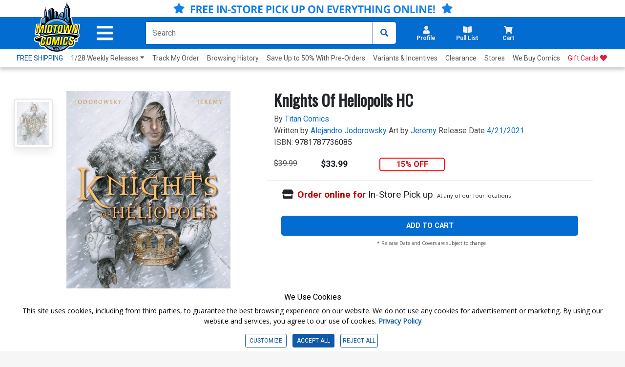

--- FILE ---
content_type: text/html; charset=utf-8
request_url: https://www.midtowncomics.com/product-load-price-info
body_size: -207
content:




        <span class="hidden">Original price:</span>
        <div Class="strike col" id="divpr_price">$39.99</div>
        <span class="hidden">Current price:</span>
        <div Class="price col" id="divpr_lprice">$33.99</div>
            <div Class="sale col" id="divdiscount">15% OFF</div>





--- FILE ---
content_type: text/css
request_url: https://www.midtowncomics.com/css/nav-style-d.css?v=13
body_size: 3108
content:
.m-main-nav {
    display: none;
}

.top-banner {
    text-align: center;
    z-index: 20;
    position: relative;
    background-color: white;
    overflow: hidden;
    height: 47px;
}

.top-banner img {}

#top-free-shipping {
    display: none;
}

#stickyNav {
    -webkit-box-shadow: 0px 3px 8px 1px rgba(0, 0, 0, 0.24);
    -moz-box-shadow: 0px 3px 8px 1px rgba(0, 0, 0, 0.24);
    box-shadow: 0px 3px 8px 1px rgba(0, 0, 0, 0.24);
    top: 0px;
    position: fixed;
    z-index: 99999;
    width: 100%;
}

#page {
    margin-top: 140px;
}

#brand-name {
    display: none;
}

.navbar-brand{
    position: absolute;
    z-index: 99;
    left: -8rem;
    top: -60%;
    /*    margin: 0 0rem 0 -3rem;*/
}

.badge {
    background-color: #da0e0e;
    font-size: 1rem;
    position: absolute;
    top: 0;
    font-weight: 700;
    left: 3rem;
    border-radius: 20px;
    border-bottom-left-radius: 0;
}

#adBanner {
    z-index: 22;
    margin: auto;
    background-color: #FFFFFF;
}

#mainNav {
    position: relative;
    z-index: 99;
    background-color: #026CD0;
    ;
}

#mainNav nav,
#mainNav .navbar {
    margin: 0 18%;
    z-index: 22;
}

#mainSearch {
    z-index: 16;
    width: 45vw;
    margin: 0 4rem;
}

#department-drop-button {
    border-color: white !important;
    border-width: 2px;
    border-style: solid;
}

.nav-list {
    padding: 10px 30px 10px 5px;
    position: relative;
    float: left;
    border: 0 !important;
    border-top-left-radius: 4px;
    border-bottom-left-radius: 4px;
    background: #ffffff;
    border-right: 1px solid #c9c9c9;
}

.nav-list:hover {
    background-color: #e3e3e3;
}

#search-dept-selector {
    visibility: visible;
    border: 0;
    border-radius: 5px 0 0 5px;
    cursor: pointer;
    position: absolute;
    width: 100%;
    left: 0;
    top: 0 !important;
    height: 100%;
}

.arrow {
    border-style: solid;
    border-width: 4px 4px 0px;
    border-color: rgb(160, 160, 160) transparent transparent;
    border-top: 4px solid rgb(160, 160, 160);
    width: 0px;
    height: 0px;
    font-size: 0px;
    line-height: 0;
    position: absolute;
    right: 8px;
    top: 20px;
}

.current-selection {
    display: inline-block;
    font-size: 14px;
    white-space: nowrap;
}

.in-wrap {
    overflow: hidden;
    height: 100%;
}

#mainSearch input {
    border-radius: 0;
    border-color: #fff;
}

#main-search-button {
    background-color: #ffffff;
    color: #000000 !important;
    border-radius: 0 5px 5px 0;
    border-color: #fff;
    outline: none;
}

#main-search-button:hover {
    background-color: #bdbdbd !important;
}

#mainNav a {
    color: #efefef;
    line-height: 1rem;
}

#mainNav .submenu > a {
    display: block;
}

#pf-pl-ct li { /*UPDATED*/
    width: 5rem;
	margin-left: 2px;
	margin-right: 2px;
	padding-left: auto;
}


#trigger {
    display: none;
}

.nav-link.dropdown-toggle.side-drop-button {}

#mainNav .dropdown-toggle i {
    margin: auto;
}

#mainNav .dropdown-toggle div p,
#mainNav .dropdown-toggle div h2{
    margin: auto;
    font-size: 12px;
    font-weight: bold;
    padding-top: 2px;
}

.dropdown-item {
    color: black !important;
}

#mainNav button {
    color: white;
    border-color: #026CD0;
    background-color: #026CD0;
    border-style: solid;
    height: 100%;
}

#main-search-button {
    background-color: white !important;
    color: #545454;
    border-color: white !important;
    border-width: 4px;
}

.ui-menu .ui-menu-item-wrapper {
    padding: 0 !important;
}

.ui-menu-item-wrapper {
    margin: 5px 10px;
}

.ui-state-active,
.ui-widget-content .ui-state-active,
.ui-widget-header .ui-state-active,
a.ui-button:active,
.ui-button:active,
.ui-button.ui-state-active:hover {
    border: none !important;
    background-color: #e3e3e3 !important;
    cursor: pointer;
    font-weight: normal;
    color: black !important;
    padding: 5px 10px !important;
}

#department-button {
    border-radius: .5rem;
}

.featured .cart-button {
    z-index: 2 !important;
}

.nav-link {
    color: #FFFFFF;
}

.dropdown-toggle::after {
    content: none;
}

#subHeader {
    z-index: 16;
    background-color: white;
    padding: 0 15vw 0 15vw;
}

#subHeader a {
    font-weight: 500;
    font-size: 14px;
}

#subHeader .fa-sort-down {
    position: relative;
    bottom: .20rem;
}


/**tablet css**/

@media only screen and (max-width: 1580px) {
    #subHeader {
        padding: 0vw 10vw;
    }
}

@media only screen and (max-width: 1500px) {
/*
    #mainNav nav,
    #mainNav .navbar {
        margin: 0 23vw;
    }
*/
    #brand-logo {
        left: -12vw;
    }
    #department-drop-button {
        border: 0 !important;
        width: auto !important;
        padding: 0;
        left: -5vw;
        position: relative;
    }
    #department-drop-button i {
        font-size: 3vw;
        position: relative !important;
        margin: 0 !important;
        padding: 0 !important;
        float: left;
        line-height: 1vw;
    }
    #department-drop-button p {
        display: none !important;
        margin: 0;
        padding: 0;
    }
    #dept-menu {
        left: -20vw;
    }
    #mainSearch {
        float: left;
        position: relative;
        margin: 0 !important;
        left: -45px;
        width: 40vw;
    }
    #pf-pl-ct {
        position: relative;
        right: 2vw;
    }
    #subHeader {
        font-size: 1.2vw;
    }
}

@media only screen and (max-width: 1500px) {
	.navbar-brand {
		left: -10rem;
	}
}
@media only screen and (max-width: 1280px) {

    #subHeader {
        padding: 0vw 2vw;
    }
}

@media only screen and (max-width: 1080px) {
    #subHeader a {
        font-size: 11px;
    }
}

@media only screen and (max-width: 980px) {
    .navbar-nav {
        font-size: 12px;
    }
}

@media only screen and (max-width: 900px) {
/*
    #mainNav nav,
    #mainNav .navbar {
        margin: 0 15vw;
    }
*/
	.navbar-brand {
		left: -7rem;
	}
	
	/*UPDATED*/
    #pf-pl-ct li {
   		margin-left: -1.5rem;
		margin-right: .5rem;
		margin-bottom: -.5rem;
        
	}
}


/**Mobile css**/

@media only screen and (max-width: 768px) {
    #page {
        margin-top: 34vw;
    }
	
	#brand-name{
		z-index: 0;
	}

    #mainNav .navbar-expand-md{
        flex-wrap: wrap;
    }
    .top-banner {
        display: none;
    }
    .m-main-nav {
        display: block;
    }
    .nav-list{
        width: 80px;
    }
    #top-free-shipping {
        font-size: 10px;
        background-color: #00365a;
        display: block !important;
        margin: auto;
        text-align: center;
    }
    #top-free-shipping p {
        color: white;
        font-weight: 700;
        font-size: 3vw;
        padding: 1vw;
        margin: auto;
    }
    .nav-link.dropdown-toggle.side-drop-button {
        z-index: 40;
        width: 10vw !important;
    }
    #department-drop {
        display: none;
        visibility: hidden;
    }
    .badge {
        background-color: #da0e0e;
        font-size: 18px;
        position: absolute;
        top: -2vw;
        font-weight: 700;
        left: 7vw;
        border-radius: 15px;
        border-bottom-left-radius: 0;
    }
    .m-main-nav {
        display: block !important;
        position: absolute;
    }
    
    #mainNav-container{
        margin-top: 20px; /*UPDATED*/  
		/*margin-top: 10px;*/
    }
    
    #trigger {
        display: block;
        font-size: 45px;
        padding-bottom: 0;
        position: absolute;
        left: 4vw;
        bottom: 1vw;
    }
    #mainNav a {
        width: auto;
        padding-bottom: 10px;
		z-index: auto;
    }
    #mainNav nav,
    #mainNav .navbar {
        margin: 0 !important;
        padding: 10px 15px !important
    }
    #brand-name {
        display: block;
        height: 25px;
        margin: 15px 0 5px 0;/*UPDATED*/
		/*margin: 10px 0 5px 0;*/
    }
    #mainNav .dropdown-toggle i {
        font-size: 24px;
    }
    #brand-logo {
        display: none;
    }
	.navbar-brand {
		position: initial;
		padding-left: 1rem; /*UPDATED*/
	}
    #department-drop-button {
        border: 0 !important;
        width: auto !important;
        margin: 0 !important;
        padding: 0 !important;
    }
    #department-drop-button i {
        font-size: 8vw;
        position: relative !important;
        margin: 0 !important;
        padding: 0 !important;
        float: left;
        line-height: 1vw;
        left: 6vw !important;
    }
    #department-drop-button p {
        display: none;
        margin: 0;
        padding: 0;
    }
    
	 #pf-pl-ct {
        font-size: 10px;
        position: absolute;
        display: inline;
        top: -.3rem;/*UPDATED*/
        right: 4vw;/*UPDATED*/
		margin-right: -.5rem;/*UPDATED*/
		margin-top:.2rem;/*UPDATED*/
    
	}
   /* #pf-pl-ct {
        font-size: 10px;
        position: absolute;
        display: inline;
        top: 0;
        right: 7.5vw;
    }*/
	
	
    #pf-pl-ct a{
        padding-top: 0;    
    }
    
    #pf-pl-ct label {
        display: none;
    }
    #profile-button {
        left: -34vw;
        top: 3.5vw;
    }
	
    #pull-list-button {
		left: -20vw;/*UPDATED*/
        top: 3.5vw;
    }
    #cart-button {
        left: -7vw;
        top: 3.5vw;
    }
    #subHeader {
        display: none;
    }
    .arrow {
        width: 0px;
        height: 100%;
        font-size: 0px;
        line-height: 0;
        border-style: none;
        position: absolute;
        right: -1px;
        top: 0px;
        display: flex;
        align-items: center;
    }

    #mainSearch {
        float: right;
        margin: 0 !important;
       	width: 80vw;/*UPDATED*/
        left: 12vw;/*UPDATED*/
		/* width: 85%;
        left: 10%;*/
        top: 0vw;
    }
	
	#mainNav-container .dropdown nav {
		display: none;
	}
}

@media only screen and (max-width: 767px) {
    #mainSearch {
        float: right;
        margin: 0 !important;
        width: 85%;
        /*left: 0vw;*/
		left: -1vw; /*UPDATED*/
        top: 0vw;
    }
}

@media only screen and (max-width: 500px) {
	
	#pf-pl-ct{ /*UPDATED*/
		margin-top: 0.21rem;/*UPDATED*/
		margin-right: -1rem;/*UPDATED*/
	}
       #brand-name { /*UPDATED*/
        height: 18px;
		margin-left: -1rem;
		margin-bottom: .1rem;
		margin-top: .5rem;
		
    }
    
    #mainNav .dropdown-toggle i {
        font-size: 15px;
    }
	
    .badge {
        font-size: 14px;
        top: -3vw;
        left: 7vw;
    }
    
    #trigger {
        font-size: 35px;
		margin-top: -1.5rem;/*UPDATED*/
    }
	
    #mainNav-container {
        margin-top: 5px;
    }
}

@media only screen and (max-width: 420px) {
    #mainNav a {
        padding-bottom: 5px;
    }
    #page {
        margin-top: 38vw;
    }
    
}

@media only screen and (max-height: 420px){
    #stickyNav{
        position: relative;
    }
    #page{
        margin-top: 0px !important;
    }
}

@media only screen and (max-width: 320px){
    #brand-name {
        height: 15px;/*UPDATED*/
		margin-top: 0.1rem;/*UPDATED*/
		margin-bottom: 0.1rem;
    }
    .badge {
        font-size: 10px;/*UPDATED*/
        top: -4vw;/*UPDATED*/
        left: 5vw;/*UPDATED*/
    }
	
	 /*.badge {
        font-size: 14px;
        top: -2vw;
        left: 7vw;
    }*/
	
	#pf-pl-ct{ /*UPDATED*/
		
		margin-right: -2rem;/*UPDATED*/
		padding-top: .5rem;/*UPDATED*/
		padding-left:.5rem;/*UPDATED*/
	}
	
	#mainNav .dropdown-toggle i {
        font-size: 12px; /*UPDATED*/
		
    }
	#pull-list-button {
		 padding-left: .5rem;/*UPDATED*/
							}
	#cart-button {
		 padding-left: .5rem;/*UPDATED*/
							}
   
}


/**End of Mobile css**/

/********ADDED********/
@media only screen and (max-width: 400px){
 
	#pf-pl-ct{ /*UPDATED*/
		margin-top: -.4rem;/*UPDATED*/
	}		
		
}

@media only screen and (max-width: 425px) {
	#pf-pl-ct{ /*UPDATED*/
		margin-top: 1rem;/*UPDATED*/
		
	}
	#brand-name {/*UPDATED*/
		 margin-bottom: 0.05rem;/*UPDATED*/
		margin-top: .05rem;/*UPDATED*/
		height: 20px;/*UPDATED*/
	}
	
}

@media only screen and (max-width: 375px){
	#pf-pl-ct{ /*UPDATED*/
		margin-top: -3rem;/*UPDATED*/
		margin-right: 1rem;/*UPDATED*/
		padding-left: -2rem;
		
		
	}
	 #brand-name {/*UPDATED*/
        height: 17px;/*UPDATED*/
		 margin-bottom:0.5rem;
	}
	
	 #pull-list-button {
		 padding-left: .2rem;}
	 
  /*  #mainNav .dropdown-toggle i {
        font-size: 12px;
    }*/
}


--- FILE ---
content_type: application/javascript
request_url: https://www.midtowncomics.com/js/jquery.menu-aim.js
body_size: 3268
content:

(function($) {

    $.fn.menuAim = function(opts) {
        // Initialize menu-aim for all elements in jQuery collection
        this.each(function() {
            init.call(this, opts);
        });

        return this;
    };

    function init(opts) {
        var $menu = $(this),
            activeRow = null,
            mouseLocs = [],
            lastDelayLoc = null,
            timeoutId = null,
            options = $.extend({
                rowSelector: "> li",
                submenuSelector: "*",
                submenuDirection: "right",
                tolerance: 75,  // bigger = more forgivey when entering submenu
                enter: $.noop,
                exit: $.noop,
                activate: $.noop,
                deactivate: $.noop,
                exitMenu: $.noop
            }, opts);

        var MOUSE_LOCS_TRACKED = 3,  // number of past mouse locations to track
            DELAY = 300;  // ms delay when user appears to be entering submenu

        /**
         * Keep track of the last few locations of the mouse.
         */
        var mousemoveDocument = function(e) {
                mouseLocs.push({x: e.pageX, y: e.pageY});

                if (mouseLocs.length > MOUSE_LOCS_TRACKED) {
                    mouseLocs.shift();
                }
            };

        /**
         * Cancel possible row activations when leaving the menu entirely
         */
        var mouseleaveMenu = function() {
                if (timeoutId) {
                    clearTimeout(timeoutId);
                }

                // If exitMenu is supplied and returns true, deactivate the
                // currently active row on menu exit.
                if (options.exitMenu(this)) {
                    if (activeRow) {
                        options.deactivate(activeRow);
                    }

                    activeRow = null;
                }
            };

        /**
         * Trigger a possible row activation whenever entering a new row.
         */
        var mouseenterRow = function() {
                if (timeoutId) {
                    // Cancel any previous activation delays
                    clearTimeout(timeoutId);
                }

                options.enter(this);
                possiblyActivate(this);
            },
            mouseleaveRow = function() {
                options.exit(this);
            };

        /*
         * Immediately activate a row if the user clicks on it.
         */
        var clickRow = function() {
                activate(this);
            };

        /**
         * Activate a menu row.
         */
        var activate = function(row) {
                if (row == activeRow) {
                    return;
                }

                if (activeRow) {
                    options.deactivate(activeRow);
                }

                options.activate(row);
                activeRow = row;
            };

        /**
         * Possibly activate a menu row. If mouse movement indicates that we
         * shouldn't activate yet because user may be trying to enter
         * a submenu's content, then delay and check again later.
         */
        var possiblyActivate = function(row) {
                var delay = activationDelay();

                if (delay) {
                    timeoutId = setTimeout(function() {
                        possiblyActivate(row);
                    }, delay);
                } else {
                    activate(row);
                }
            };

        /**
         * Return the amount of time that should be used as a delay before the
         * currently hovered row is activated.
         *
         * Returns 0 if the activation should happen immediately. Otherwise,
         * returns the number of milliseconds that should be delayed before
         * checking again to see if the row should be activated.
         */
        var activationDelay = function() {
                if (!activeRow || !$(activeRow).is(options.submenuSelector)) {
                    // If there is no other submenu row already active, then
                    // go ahead and activate immediately.
                    return 0;
                }

                var offset = $menu.offset(),
                    upperLeft = {
                        x: offset.left,
                        y: offset.top - options.tolerance
                    },
                    upperRight = {
                        x: offset.left + $menu.outerWidth(),
                        y: upperLeft.y
                    },
                    lowerLeft = {
                        x: offset.left,
                        y: offset.top + $menu.outerHeight() + options.tolerance
                    },
                    lowerRight = {
                        x: offset.left + $menu.outerWidth(),
                        y: lowerLeft.y
                    },
                    loc = mouseLocs[mouseLocs.length - 1],
                    prevLoc = mouseLocs[0];

                if (!loc) {
                    return 0;
                }

                if (!prevLoc) {
                    prevLoc = loc;
                }

                if (prevLoc.x < offset.left || prevLoc.x > lowerRight.x ||
                    prevLoc.y < offset.top || prevLoc.y > lowerRight.y) {
                    // If the previous mouse location was outside of the entire
                    // menu's bounds, immediately activate.
                    return 0;
                }

                if (lastDelayLoc &&
                        loc.x == lastDelayLoc.x && loc.y == lastDelayLoc.y) {
                    // If the mouse hasn't moved since the last time we checked
                    // for activation status, immediately activate.
                    return 0;
                }

                // Detect if the user is moving towards the currently activated
                // submenu.
                //
                // If the mouse is heading relatively clearly towards
                // the submenu's content, we should wait and give the user more
                // time before activating a new row. If the mouse is heading
                // elsewhere, we can immediately activate a new row.
                //
                // We detect this by calculating the slope formed between the
                // current mouse location and the upper/lower right points of
                // the menu. We do the same for the previous mouse location.
                // If the current mouse location's slopes are
                // increasing/decreasing appropriately compared to the
                // previous's, we know the user is moving toward the submenu.
                //
                // Note that since the y-axis increases as the cursor moves
                // down the screen, we are looking for the slope between the
                // cursor and the upper right corner to decrease over time, not
                // increase (somewhat counterintuitively).
                function slope(a, b) {
                    return (b.y - a.y) / (b.x - a.x);
                };

                var decreasingCorner = upperRight,
                    increasingCorner = lowerRight;

                // Our expectations for decreasing or increasing slope values
                // depends on which direction the submenu opens relative to the
                // main menu. By default, if the menu opens on the right, we
                // expect the slope between the cursor and the upper right
                // corner to decrease over time, as explained above. If the
                // submenu opens in a different direction, we change our slope
                // expectations.
                if (options.submenuDirection == "left") {
                    decreasingCorner = lowerLeft;
                    increasingCorner = upperLeft;
                } else if (options.submenuDirection == "below") {
                    decreasingCorner = lowerRight;
                    increasingCorner = lowerLeft;
                } else if (options.submenuDirection == "above") {
                    decreasingCorner = upperLeft;
                    increasingCorner = upperRight;
                }

                var decreasingSlope = slope(loc, decreasingCorner),
                    increasingSlope = slope(loc, increasingCorner),
                    prevDecreasingSlope = slope(prevLoc, decreasingCorner),
                    prevIncreasingSlope = slope(prevLoc, increasingCorner);

                if (decreasingSlope < prevDecreasingSlope &&
                        increasingSlope > prevIncreasingSlope) {
                    // Mouse is moving from previous location towards the
                    // currently activated submenu. Delay before activating a
                    // new menu row, because user may be moving into submenu.
                    lastDelayLoc = loc;
                    return DELAY;
                }

                lastDelayLoc = null;
                return 0;
            };

        /**
         * Hook up initial menu events
         */
        $menu
            .mouseleave(mouseleaveMenu)
            .find(options.rowSelector)
                .mouseenter(mouseenterRow)
                .mouseleave(mouseleaveRow)
                .click(clickRow);

        $(document).mousemove(mousemoveDocument);

    };
})(jQuery);



   var $menu = $(".dropdown-menu");

        // jQuery-menu-aim: <meaningful part of the example>
        // Hook up events to be fired on menu row activation.
        $menu.menuAim({
            activate: activateSubmenu,
            deactivate: deactivateSubmenu
        });
        // jQuery-menu-aim: </meaningful part of the example>

        // jQuery-menu-aim: the following JS is used to show and hide the submenu
        // contents. Again, this can be done in any number of ways. jQuery-menu-aim
        // doesn't care how you do this, it just fires the activate and deactivate
        // events at the right times so you know when to show and hide your submenus.
        function activateSubmenu(row) {
            var $row = $(row),
                submenuId = $row.data("submenuId"),
                $submenu = $("#" + submenuId),
                height = $menu.outerHeight(),
                width = $menu.outerWidth();

            // Show the submenu
            $submenu.css({
                display: "block",
                top: -1,
                left: width - 3,  // main should overlay submenu
                height: height - 4  // padding for main dropdown's arrow
            });

            // Keep the currently activated row's highlighted look
            $row.find("a").addClass("maintainHover");
        }

        function deactivateSubmenu(row) {
            var $row = $(row),
                submenuId = $row.data("submenuId"),
                $submenu = $("#" + submenuId);

            // Hide the submenu and remove the row's highlighted look
            $submenu.css("display", "none");
            $row.find("a").removeClass("maintainHover");
        }

        // Bootstrap's dropdown menus immediately close on document click.
        // Don't let this event close the menu if a submenu is being clicked.
        // This event propagation control doesn't belong in the menu-aim plugin
        // itself because the plugin is agnostic to bootstrap.
        $(".dropdown-menu li").click(function(e) {
            e.stopPropagation();
        });

        $(document).click(function() {
            // Simply hide the submenu on any click. Again, this is just a hacked
            // together menu/submenu structure to show the use of jQuery-menu-aim.
            $(".popover").css("display", "none");
            $("a.maintainHover").removeClass("maintainHover");
        });
